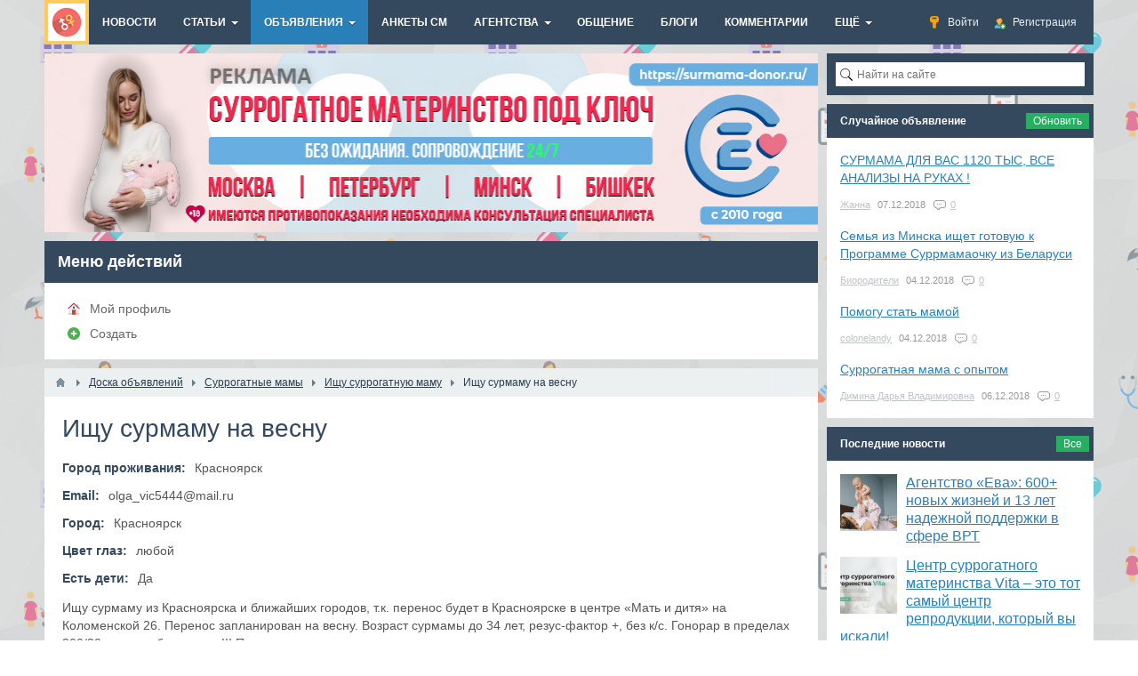

--- FILE ---
content_type: text/html; charset=utf-8
request_url: https://ekoplod.ru/board/2818-ischu-surmamu-na-vesnu.html
body_size: 14396
content:
<!DOCTYPE html>
<html>
<head>
    <title>Ищу сурмаму на весну Красноярск Ищу суррогатную маму — ЭКОплод</title>
    <meta http-equiv="Content-Type" content="text/html; charset=utf-8">
    <meta name="viewport" content="width=device-width, initial-scale=1.0">
                                            
    <!--[if lt IE 9]>
        <script src="//cdnjs.cloudflare.com/ajax/libs/html5shiv/r29/html5.min.js"></script>
        <script src="//cdnjs.cloudflare.com/ajax/libs/livingston-css3-mediaqueries-js/1.0.0/css3-mediaqueries.min.js"></script>
    <![endif]-->
    	<meta name="keywords" content="Ищу сурмаму на весну">
	<meta name="description" content="Ищу сурмаму из Красноярска и ближайших городов, т.к. перенос будет в Красноярске в центре &quot;Мать и дитя&quot; на Коломенской 26. Перенос запланирован на весну. Возраст сурмамы до 34 лет, резус-фактор +, без к/с.">
	<style>a.kfm{text-decoration:none;border:1px solid;padding:5px 10px 5px 30px;border-radius:5px;display:inline-block;background-image:url("/templates/default/images/icons/messages.png");background-repeat:no-repeat;background-position-y:center;background-position-x:10px;}</style>
	<link rel="search" type="application/opensearchdescription+xml" href="/search/opensearch" title="Поиск на ЭКОплод" />
	<link rel="stylesheet" type="text/css" href="/templates/default/css/theme-text.css">
	<link rel="stylesheet" type="text/css" href="/templates/default/css/theme-layout.css">
	<link rel="stylesheet" type="text/css" href="/templates/default/css/theme-gui.css">
	<link rel="stylesheet" type="text/css" href="/templates/default/css/theme-widgets.css">
	<link rel="stylesheet" type="text/css" href="/templates/default/css/theme-content.css">
	<link rel="stylesheet" type="text/css" href="/templates/default/css/theme-modal.css">
	<link rel="stylesheet" type="text/css" href="/templates/default/controllers/groupboard/style.css">
	<link rel="stylesheet" type="text/css" href="/templates/default/css/field_navigation/styles.css">
	<link rel="stylesheet" type="text/css" href="/templates/default/css/updownscroll.css">
	<link rel="stylesheet" type="text/css" href="/templates/default/controllers/relevanter/styles.css">
	<link rel="stylesheet" type="text/css" href="/templates/default/css/random.css">
	<link rel="stylesheet" type="text/css" href="https://ekoplod.ru/instyler/css?uri=board/2818-ischu-surmamu-na-vesnu.html">
	<script type="text/javascript" src="/templates/default/js/jquery.js"></script>
	<script type="text/javascript" src="/templates/default/js/jquery-modal.js"></script>
	<script type="text/javascript" src="/templates/default/js/core.js"></script>
	<script type="text/javascript" src="/templates/default/js/modal.js"></script>
	<script type="text/javascript" src="/templates/default/js/jquery-scroll.js"></script>
	<script type="text/javascript" src="/templates/default/js/comments.js"></script>
	<script type="text/javascript" src="/templates/default/js/jquery-cookie.js"></script>
	<script type="text/javascript" src="/templates/default/js/updownscroll.min.js"></script>
	<script type="text/javascript" src="/templates/default/js/rating.js"></script>
	<script type="text/javascript" src="/templates/default/js/random.js"></script>


    <meta name="csrf-token" content="$2y$08$M4WMmCDwW7W2OIwB88WeyOurLKVm6sZiQVcT.kxJCRyU9cVSuUnBu" />
    <style>#layout header #logo a, #layout header #logo > span {
    background-image: url("/upload/000/u1/001/52f038f1.png") !important;
}
#body section {
    float: left !important;
}
#body aside {
    float: right !important;
}
#body aside .menu li ul {
    left: auto !important;
    }
@media screen and (max-width: 980px) {
    #layout { width: 98% !important; min-width: 0 !important; }
}
</style>


<script src="https://vk.com/js/api/openapi.js?152" type="text/javascript"></script>
<meta name="yandex-verification" content="5c75d0faa8fb7c0d" />


<script type="text/javascript">!function(){var t=document.createElement("script");t.type="text/javascript",t.async=!0,t.src="https://vk.com/js/api/openapi.js?154",t.onload=function(){VK.Retargeting.Init("VK-RTRG-171702-1hsof"),VK.Retargeting.Hit()},document.head.appendChild(t)}();</script><noscript><img src="https://vk.com/rtrg?p=VK-RTRG-171702-1hsof" style="position:fixed; left:-999px;" alt=""/></noscript>

</head>
<body id="desktop_device_type">

<!-- Yandex.Metrika counter -->
<script type="text/javascript" >
    (function (d, w, c) {
        (w[c] = w[c] || []).push(function() {
            try {
                w.yaCounter25779221 = new Ya.Metrika({
                    id:25779221,
                    clickmap:true,
                    trackLinks:true,
                    accurateTrackBounce:true,
                    webvisor:true
                });
            } catch(e) { }
        });

        var n = d.getElementsByTagName("script")[0],
            s = d.createElement("script"),
            f = function () { n.parentNode.insertBefore(s, n); };
        s.type = "text/javascript";
        s.async = true;
        s.src = "https://mc.yandex.ru/metrika/watch.js";

        if (w.opera == "[object Opera]") {
            d.addEventListener("DOMContentLoaded", f, false);
        } else { f(); }
    })(document, window, "yandex_metrika_callbacks");
</script>
<noscript><div><img src="https://mc.yandex.ru/watch/25779221" style="position:absolute; left:-9999px;" alt="" /></div></noscript>
<!-- /Yandex.Metrika counter -->



    <div id="layout">

        
        <header>
            <div id="logo">
                                    <a href="/"></a>
                            </div>
            <div class="widget_ajax_wrap" id="widget_pos_header"><ul class="menu">

    
    
        
        
        
        <li class="ajax-modal key">
                            <a title="Войти" class="item"  href="/auth/login"  >
                    <span class="wrap">
                        Войти                                            </span>
                </a>
            
            
        
    
        
                    </li>
        
        
        <li class="user_add">
                            <a title="Регистрация" class="item"  href="/auth/register"  >
                    <span class="wrap">
                        Регистрация                                            </span>
                </a>
            
            
        
    
            </li></ul>
    </div>
        </header>

                    <nav>
                <div class="widget_ajax_wrap" id="widget_pos_top"><ul class="menu">

    
    
        
        
        
        <li >
                            <a title="Новости" class="item"  href="/news"  target="_self">
                    <span class="wrap">
                        Новости                                            </span>
                </a>
            
            
        
    
        
                    </li>
        
        
        <li class="folder">
                            <a title="Статьи" class="item"  href="/articles"  target="_self">
                    <span class="wrap">
                        Статьи                                            </span>
                </a>
            
            <ul>
        
    
        
        
        
        <li >
                            <a title="Суррогатное материнство" class="item"  href="/articles/surrogatnoe-materinstvo"  >
                    <span class="wrap">
                        Суррогатное материнство                                            </span>
                </a>
            
            
        
    
        
                    </li>
        
        
        <li >
                            <a title="Донорство ооцитов" class="item"  href="/articles/donorstvo-oocitov"  >
                    <span class="wrap">
                        Донорство ооцитов                                            </span>
                </a>
            
            
        
    
        
                    </li>
        
        
        <li >
                            <a title="Донорство спермы" class="item"  href="/articles/donorstvo-spermy"  >
                    <span class="wrap">
                        Донорство спермы                                            </span>
                </a>
            
            
        
    
                    </li></ul>
        
                    </li>
        
        
        <li class="active folder">
                            <a title="Объявления" class="item"  href="/board"  target="_self">
                    <span class="wrap">
                        Объявления                                            </span>
                </a>
            
            <ul>
        
    
        
        
        
        <li >
                            <a title="Добавить объявление" class="item"  href="/board/add"  target="_self">
                    <span class="wrap">
                        Добавить объявление                                            </span>
                </a>
            
            
        
    
        
                    </li>
        
        
        <li class="folder">
                            <a title="Доноры спермы" class="item"  href="/board/donory-spermy"  >
                    <span class="wrap">
                        Доноры спермы                                            </span>
                </a>
            
            <ul>
        
    
        
        
        
        <li >
                            <a title="Стану донором спермы" class="item"  href="/board/donory-spermy/stanu-donorom-spermy"  >
                    <span class="wrap">
                        Стану донором спермы                                            </span>
                </a>
            
            
        
    
        
                    </li>
        
        
        <li >
                            <a title="Ищу донора спермы" class="item"  href="/board/donory-spermy/ischu-donora-spermy"  >
                    <span class="wrap">
                        Ищу донора спермы                                            </span>
                </a>
            
            
        
    
                    </li></ul>
        
                    </li>
        
        
        <li class="folder">
                            <a title="Доноры яйцеклеток (ооцитов)" class="item"  href="/board/donory-jaicekletok-oocitov"  >
                    <span class="wrap">
                        Доноры яйцеклеток (ооцитов)                                            </span>
                </a>
            
            <ul>
        
    
        
        
        
        <li >
                            <a title="Стану донором яйцеклетки" class="item"  href="/board/donory-jaicekletok-oocitov/stanu-donorom-jaicekletki"  >
                    <span class="wrap">
                        Стану донором яйцеклетки                                            </span>
                </a>
            
            
        
    
        
                    </li>
        
        
        <li >
                            <a title="Ищу донора яйцеклетки" class="item"  href="/board/donory-jaicekletok-oocitov/ischu-donora-jaicekletki"  >
                    <span class="wrap">
                        Ищу донора яйцеклетки                                            </span>
                </a>
            
            
        
    
                    </li></ul>
        
                    </li>
        
        
        <li class="folder">
                            <a title="Суррогатные мамы" class="item"  href="/board/surrogatnye-mamy"  >
                    <span class="wrap">
                        Суррогатные мамы                                            </span>
                </a>
            
            <ul>
        
    
        
        
        
        <li >
                            <a title="Стану суррогатной мамой" class="item"  href="/board/surrogatnye-mamy/stanu-surrogatnoi-mamoi"  >
                    <span class="wrap">
                        Стану суррогатной мамой                                            </span>
                </a>
            
            
        
    
        
                    </li>
        
        
        <li >
                            <a title="Ищу суррогатную маму" class="item"  href="/board/surrogatnye-mamy/ischu-surrogatnuyu-mamu"  >
                    <span class="wrap">
                        Ищу суррогатную маму                                            </span>
                </a>
            
            
        
    
                    </li></ul>
                    </li></ul>
        
                    </li>
        
        
        <li >
                            <a title="Анкеты СМ" class="item"  href="/iforms/surm"  target="_self">
                    <span class="wrap">
                        Анкеты СМ                                            </span>
                </a>
            
            
        
    
        
                    </li>
        
        
        <li class="folder">
                            <a title="Агентства" class="item"  href="/org"  target="_self">
                    <span class="wrap">
                        Агентства                                            </span>
                </a>
            
            <ul>
        
    
        
        
        
        <li >
                            <a title="Алма-Ата" class="item"  href="/org-alma_ata"  target="_self">
                    <span class="wrap">
                        Алма-Ата                                            </span>
                </a>
            
            
        
    
        
                    </li>
        
        
        <li >
                            <a title="Благовещенск" class="item"  href="/org-blagovechensk"  target="_self">
                    <span class="wrap">
                        Благовещенск                                            </span>
                </a>
            
            
        
    
        
                    </li>
        
        
        <li >
                            <a title="Владивосток" class="item"  href="/org-vladivostok"  target="_self">
                    <span class="wrap">
                        Владивосток                                            </span>
                </a>
            
            
        
    
        
                    </li>
        
        
        <li >
                            <a title="Волгоград" class="item"  href="/org-vlg"  target="_self">
                    <span class="wrap">
                        Волгоград                                            </span>
                </a>
            
            
        
    
        
                    </li>
        
        
        <li >
                            <a title="Екатеринбург" class="item"  href="/org-ekb"  target="_self">
                    <span class="wrap">
                        Екатеринбург                                            </span>
                </a>
            
            
        
    
        
                    </li>
        
        
        <li >
                            <a title="Ижевск" class="item"  href="/org-izjevsk"  target="_self">
                    <span class="wrap">
                        Ижевск                                            </span>
                </a>
            
            
        
    
        
                    </li>
        
        
        <li >
                            <a title="Иркутск" class="item"  href="/org-irkutsk"  target="_self">
                    <span class="wrap">
                        Иркутск                                            </span>
                </a>
            
            
        
    
        
                    </li>
        
        
        <li >
                            <a title="Казань" class="item"  href="/org-kazan"  target="_self">
                    <span class="wrap">
                        Казань                                            </span>
                </a>
            
            
        
    
        
                    </li>
        
        
        <li >
                            <a title="Калининград" class="item"  href="/org-kaliningrad"  target="_self">
                    <span class="wrap">
                        Калининград                                            </span>
                </a>
            
            
        
    
        
                    </li>
        
        
        <li >
                            <a title="Киев" class="item"  href="/org-kiev"  target="_self">
                    <span class="wrap">
                        Киев                                            </span>
                </a>
            
            
        
    
        
                    </li>
        
        
        <li >
                            <a title="Краснодар" class="item"  href="/org-krasnodar"  target="_self">
                    <span class="wrap">
                        Краснодар                                            </span>
                </a>
            
            
        
    
        
                    </li>
        
        
        <li >
                            <a title="Москва" class="item"  href="/org-msk"  target="_self">
                    <span class="wrap">
                        Москва                                            </span>
                </a>
            
            
        
    
        
                    </li>
        
        
        <li >
                            <a title="Молодечно" class="item"  href="/org-molodechno"  target="_self">
                    <span class="wrap">
                        Молодечно                                            </span>
                </a>
            
            
        
    
        
                    </li>
        
        
        <li >
                            <a title="Нижний Новгород" class="item"  href="/org-nizjniy_novgorod"  target="_self">
                    <span class="wrap">
                        Нижний Новгород                                            </span>
                </a>
            
            
        
    
        
                    </li>
        
        
        <li >
                            <a title="Оренбург" class="item"  href="/org-orenburg"  target="_self">
                    <span class="wrap">
                        Оренбург                                            </span>
                </a>
            
            
        
    
        
                    </li>
        
        
        <li >
                            <a title="Санкт-Петербург" class="item"  href="/org-spb"  target="_self">
                    <span class="wrap">
                        Санкт-Петербург                                            </span>
                </a>
            
            
        
    
        
                    </li>
        
        
        <li >
                            <a title="Саратов" class="item"  href="/org-saratov"  target="_self">
                    <span class="wrap">
                        Саратов                                            </span>
                </a>
            
            
        
    
        
                    </li>
        
        
        <li >
                            <a title="Ставрополь" class="item"  href="/org-stavropol"  target="_self">
                    <span class="wrap">
                        Ставрополь                                            </span>
                </a>
            
            
        
    
        
                    </li>
        
        
        <li >
                            <a title="Тюмень" class="item"  href="/org-tumen"  target="_self">
                    <span class="wrap">
                        Тюмень                                            </span>
                </a>
            
            
        
    
        
                    </li>
        
        
        <li >
                            <a title="Уфа" class="item"  href="/org-ufa"  target="_self">
                    <span class="wrap">
                        Уфа                                            </span>
                </a>
            
            
        
    
        
                    </li>
        
        
        <li >
                            <a title="Харьков" class="item"  href="/org-kharkov"  target="_self">
                    <span class="wrap">
                        Харьков                                            </span>
                </a>
            
            
        
    
        
                    </li>
        
        
        <li >
                            <a title="Химки" class="item"  href="/org-khimki"  target="_self">
                    <span class="wrap">
                        Химки                                            </span>
                </a>
            
            
        
    
        
                    </li>
        
        
        <li >
                            <a title="Чебоксары" class="item"  href="/org-cheboksary"  target="_self">
                    <span class="wrap">
                        Чебоксары                                            </span>
                </a>
            
            
        
    
                    </li></ul>
        
                    </li>
        
        
        <li >
                            <a title="Общение" class="item"  href="/groups"  target="_self">
                    <span class="wrap">
                        Общение                                            </span>
                </a>
            
            
        
    
        
                    </li>
        
        
        <li >
                            <a title="Блоги" class="item"  href="/posts"  target="_self">
                    <span class="wrap">
                        Блоги                                            </span>
                </a>
            
            
        
    
        
                    </li>
        
        
        <li >
                            <a title="Комментарии" class="item"  href="/comments"  >
                    <span class="wrap">
                        Комментарии                                            </span>
                </a>
            
            
        
    
        
                    </li>
        
        
        <li class="folder more">
                            <a title="Ещё" class="item"  href="javascript:void(0)"  >
                    <span class="wrap">
                        Ещё                                            </span>
                </a>
            
            <ul>
        
    
        
        
        
        <li >
                            <a title="Активность" class="item"  href="/activity"  target="_self">
                    <span class="wrap">
                        Активность                                            </span>
                </a>
            
            
        
    
        
                    </li>
        
        
        <li >
                            <a title="Добавить объявление" class="item"  href="/pages/kak.html"  target="_self">
                    <span class="wrap">
                        Добавить объявление                                            </span>
                </a>
            
            
        
    
            </li></ul>
            </li></ul>
    </div>
            </nav>
        
        <div id="body">

            
            
            <section style="width:870px">

                <div class="widget_ajax_wrap" id="widget_pos_left-top"><div class="widget">
        <div class="body">
        <div class="widget_html_block"><div style="margin-left: -15px; margin-top: -15px; margin-bottom: -20px; margin-right: -15px;">
	<noindex><a href="https://surmama-donor.ru/?utm_source=ekoplodru" rel="nofollow" target="_blank"><img src="/images/300400.jpg" alt="реклама" style="width: 100%"></a></noindex>
</div></div>

    </div>
</div><div class="widget">
            <h4 class="title">
            Меню действий                    </h4>
        <div class="body">
        <ul class="menu">

    
    
        
        
        
        <li class="profile">
                            <a title="Мой профиль" class="item"  href="/users/0"  target="_self">
                    <span class="wrap">
                        Мой профиль                                            </span>
                </a>
            
            
        
    
        
                    </li>
        
        
        <li class="add">
                            <a title="Создать" class="item"  href="#"  >
                    <span class="wrap">
                        Создать                                            </span>
                </a>
            
            
        
    
            </li></ul>
        </div>
</div></div>

                                    <article >
                                                    <div id="breadcrumbs">
                                <ul>

    <li class="home">
        <a href="/" title="Главная"></a>
    </li>

    
        <li class="sep"></li>

        
            
            <li itemscope itemtype="http://data-vocabulary.org/Breadcrumb">
                                    <a href="/board" itemprop="url"><span itemprop="title">Доска объявлений</span></a>
                            </li>

                            <li class="sep"></li>
            
            
        
            
            <li itemscope itemtype="http://data-vocabulary.org/Breadcrumb">
                                    <a href="/board/surrogatnye-mamy" itemprop="url"><span itemprop="title">Суррогатные мамы</span></a>
                            </li>

                            <li class="sep"></li>
            
            
        
            
            <li itemscope itemtype="http://data-vocabulary.org/Breadcrumb">
                                    <a href="/board/surrogatnye-mamy/ischu-surrogatnuyu-mamu" itemprop="url"><span itemprop="title">Ищу суррогатную маму</span></a>
                            </li>

                            <li class="sep"></li>
            
            
        
            
            <li >
                                    <span>Ищу сурмаму на весну</span>
                            </li>

            
            
        
    </ul>                            </div>
                                                <div id="controller_wrap">
    <h1>
        Ищу сурмаму на весну            </h1>
        

<div class="content_item board_item">

    
        
        
            
            
            
            
        
            
            
                            
                    <div class="field ft_city f_geo auto_field" >
                                                    <div class="title_left">Город проживания: </div>
                                                <div class="value">Красноярск</div>
                    </div>

                
                    <div class="field ft_string f_email auto_field" >
                                                    <div class="title_left">Email: </div>
                                                <div class="value">olga_vic5444@mail.ru</div>
                    </div>

                            
            
        
            
            
                            
                    <div class="field ft_string f_city auto_field" >
                                                    <div class="title_left">Город: </div>
                                                <div class="value">Красноярск</div>
                    </div>

                
                    <div class="field ft_string f_eyes auto_field" >
                                                    <div class="title_left">Цвет глаз: </div>
                                                <div class="value">любой</div>
                    </div>

                
                    <div class="field ft_checkbox f_children auto_field" >
                                                    <div class="title_left">Есть дети: </div>
                                                <div class="value">Да</div>
                    </div>

                
                    <div class="field ft_text f_content auto_field" >
                                                <div class="value">Ищу сурмаму из Красноярска и ближайших городов, т.к. перенос будет в Красноярске в центре «Мать и дитя» на Коломенской 26. Перенос запланирован на весну. Возраст сурмамы до 34 лет, резус-фактор +, без к/с. Гонорар в пределах 800/20, но все обсуждаемо!!! Пишите на электронную почту.</div>
                    </div>

                
                    <div class="field ft_message f_author auto_field" >
                                                <div class="value"><a href="/auth/login" class="kfm ajax-modal">Написать автору</a></div>
                    </div>

                
                    <div class="field ft_navigation f_nav auto_field" >
                                                <div class="value"><div class="ctype_navigation">
            <div class="previous_ctype_navigation">
            <a href="/board/2820-srochno-trebuetsja-sm-gonorar-800-s-ks-650-mo-i-blizhaishie-regiony-ne-dalshe-1700-km.html" title="Срочно требуется СМ. гонорар 800, с КС 650. МО и ближайшие регионы (не дальше 1700 км)!!!">
                &larr;                     Срочно требуется СМ. гонорар 800, с КС 650. МО и ближайшие регионы (не дальше 1700 км)!!!                            </a>
        </div>
                <div class="next_ctype_navigation">
            <a href="/board/2817-srochno-klinika-eko-g-moskvy-ischet-surmamochku.html" title="СРОЧНО!Клиника ЭКО г Москвы ищет СУРМАМОЧКУ.">
                                    СРОЧНО!Клиника ЭКО г Москвы ищет СУРМАМОЧКУ.                 &rarr;
            </a>
        </div>
    </div></div>
                    </div>

                            
            
        
    
    
    
    
    
    
            <div class="append_html"><!-- Yandex.RTB R-A-273180-3 -->
<div id="yandex_rtb_R-A-273180-3"></div>
<script>
window.yaContextCb.push(()=>{
	Ya.Context.AdvManager.render({
		"blockId": "R-A-273180-3",
		"renderTo": "yandex_rtb_R-A-273180-3"
	})
})
</script></div>
    
            <div class="info_bar">
                                        <div class="bar_item bi_date_pub" title="Дата">
                    <time datetime="2018-03-13T17:50:47+05:00">13.03.2018</time>                </div>
                                                    <div class="bar_item bi_hits" title="Просмотры">
                    1631                </div>
                                        <div class="bar_item bi_user" title="Автор">
                    <a href="/users/2151">Olga</a>                </div>
                                                    <div class="bar_item bi_share">
                <div class="share">
                    <script type="text/javascript" src="//yastatic.net/es5-shims/0.0.2/es5-shims.min.js" charset="utf-8" defer></script>
                    <script type="text/javascript" src="//yastatic.net/share2/share.js" charset="utf-8" defer></script>
                    <div class="ya-share2" data-services="vkontakte,facebook,odnoklassniki,gplus,twitter,viber,whatsapp,telegram" data-size="s"></div>
                </div>
            </div>
                    </div>
    
</div>

    <div id="comments_widget" class="tabs-menu">

    <span id="comments"></span>

    <ul class="tabbed">
                    <li><a href="#tab-icms">1 комментарий</a></li>
            </ul>

            <div id="tab-icms" class="tab" >
                <div class="content_list_rss_icon">
        <a href="/rss/feed/comments?tc=content&ts=board&ti=2818">RSS</a>
    </div>

<div id="comments_list">

    
    
        


<div id="comment_5401" class="comment" style="margin-left: 0px" data-level="1">
            <div class="info">
        <div class="name">
							<a class="user" href="/users/2537">Центр сопровождения суррогатного материнства "Дидилия"</a>
			                    </div>
        <div class="date">
            <span class=""><time datetime="2018-10-15T18:33:02+05:00">15.10.2018</time> <span class="time">18:33</span></span>
                                </div>
                            <div class="nav">
                <a href="#comment_5401" name="comment_5401" title="Ссылка на комментарий">#</a>
                                <a href="#down" class="scroll-down" onclick="return icms.comments.down(this)" title="Вернуться к ответу">&darr;</a>
            </div>
                <div class="rating ">
            <span class="value zero">
                            </span>
                    </div>
    </div>
    <div class="body">
        <div class="avatar">
                            <a href="/users/2537"  class="peer_no_online">
                    <img src="/upload/025/u2537/60/9b/a9cb0535.jpg" width="32" height="32" alt="Центр сопровождения суррогатного материнства &quot;Дидилия&quot;" title="Центр сопровождения суррогатного материнства &quot;Дидилия&quot;" />                </a>
                    </div>
        <div class="content">
            <div class="text">
                Здравствуйте! Актуально объявление?            </div>
                            <div class="links">
                                                                <a href="#reply" class="reply " onclick="return icms.comments.add(5401)">Ответить</a>
                                                                            </div>
                    </div>
    </div>
    </div>


    
</div>

<div id="comments_urls" style="display: none"
        data-get-url="/comments/get"
        data-approve-url="/comments/approve"
        data-delete-url="/comments/delete"
        data-refresh-url="/comments/refresh"
        data-track-url="/comments/track"
        data-rate-url="/comments/rate"
></div>

    <div id="comments_add_link">
        <a href="#reply" class="ajaxlink" onclick="return icms.comments.add()">Написать комментарий</a>
    </div>

    <div id="comments_add_form">
                    <div class="preview_box"></div>
            <form action="/comments/submit" method="post">
                <input type="hidden" class="input" name="csrf_token" value="$2y$08$M4WMmCDwW7W2OIwB88WeyOurLKVm6sZiQVcT.kxJCRyU9cVSuUnBu" />                <input type="hidden" class="input" name="action" value="add" />                <input type="hidden" class="input" name="id" value="0" />                <input type="hidden" class="input" name="parent_id" value="0" />                <input type="hidden" class="input" name="tc" value="content" />                <input type="hidden" class="input" name="ts" value="board" />                <input type="hidden" class="input" name="ti" value="2818" />                <input type="hidden" class="input" name="tud" value="2151" />                <input type="hidden" class="input" name="timestamp" value="1764517427" />                                                        <div class="author_data">
                        <div class="name field">
                            <label>Ваше имя:</label> <input type="text" class="input" name="author_name" value="" />                        </div>
                        <div class="email field">
                            <label>E-mail для ответов:</label> <input type="text" class="input" name="author_email" value="" />                        </div>
                    </div>
                                <textarea name="content" class="textarea" ></textarea>                <div class="buttons">
                    <input class="button" name="preview" value="Предпросмотр" onclick="icms.comments.preview()" type="button" />                    <input class="button" name="submit" value="Отправить" onclick="icms.comments.submit()" type="button" />                    <input class="button button-cancel" name="cancel" value="Отменить" onclick="icms.comments.restoreForm()" type="button" />                </div>
                <div class="loading">
                    Загрузка...                </div>
            </form>
            </div>

<script type="text/javascript">
    var LANG_SEND = 'Отправить';var LANG_SAVE = 'Сохранить';var LANG_COMMENT_DELETED = 'Комментарий удален';var LANG_COMMENT_DELETE_CONFIRM = 'Удалить комментарий пользователя %s?';var LANG_MODERATION_REFUSE_REASON = 'Укажите причину отклонения';    </script>        </div>
            
</div>
<script type="text/javascript">
    $(function (){
        initTabs('#comments_widget');
    });
</script>
</div>
                    </article>
                
                <div class="widget_ajax_wrap" id="widget_pos_left-bottom"><div class="widget">
            <h4 class="title">
            Другие объявления                            <div class="links">
                                                                <a href="/board">
                            Все                        </a>
                                    </div>
                    </h4>
        <div class="body">
        


<div class="relevants board_list">
			<div class="relevants_list_item cols_2 row-in board_list_item">
			
							
									<div class="photo">
						<a href="/board/3045-ischem-surmamu-dlja-sebja-na-vesnu-leto-ukraina.html">
							<img src="/upload/022/u2233/c0/6c/ischem-surmamu-dlja-sebja-na-vesnu-leto-ukraina-photo-small.jpg"  title="Ищем сурмаму для себя, на весну-лето, Украина" alt="Ищем сурмаму для себя, на весну-лето, Украина"  />						</a>
					</div>
							
							<div class="desc">
											<div class="title">
														<a href="/board/3045-ischem-surmamu-dlja-sebja-na-vesnu-leto-ukraina.html">Ищем сурмаму для себя, на весну-лето, Украина</a>
						</div>
					
											<div class="description">
														Киев						</div>
					
				</div>
						
			
			
							
													<div class="info_bar">
																			<div class="bar_item bi_date_pub" title="Дата">
								<time datetime="2018-04-23T16:34:09+05:00">23.04.2018</time>							</div>
																															<div class="bar_item bi_comments">
								<a href="/board/3045-ischem-surmamu-dlja-sebja-na-vesnu-leto-ukraina.html#comments" title="Комментарии">0</a>
							</div>
																	</div>
									</div>
			<div class="relevants_list_item cols_2 row-in board_list_item">
			
							
							
							<div class="desc">
											<div class="title">
														<a href="/board/232-srochno-ischem-surmamochku-krio-spb-i-lo.html">СРОЧНО ИЩЕМ СУРМАМОЧКУ (КРИО) СПБ И ЛО</a>
						</div>
					
											<div class="description">
																				</div>
					
				</div>
						
			
			
							
													<div class="info_bar">
																			<div class="bar_item bi_date_pub" title="Дата">
								<time datetime="2015-02-17T15:43:03+05:00">17.02.2015</time>							</div>
																															<div class="bar_item bi_comments">
								<a href="/board/232-srochno-ischem-surmamochku-krio-spb-i-lo.html#comments" title="Комментарии">2</a>
							</div>
																	</div>
									</div>
			<div class="relevants_list_item cols_2 row-in board_list_item">
			
							
									<div class="photo">
						<a href="/board/434-ischem-surmamu-vse-goroda-pereezd-2-500-000r.html">
							<img src="/upload/003/u324/000/a3248d9e.jpg"  title="Ищем сурмаму, все города, переезд, 2.500.000р" alt="Ищем сурмаму, все города, переезд, 2.500.000р"  />						</a>
					</div>
							
							<div class="desc">
											<div class="title">
														<a href="/board/434-ischem-surmamu-vse-goroda-pereezd-2-500-000r.html">Ищем сурмаму, все города, переезд, 2.500.000р</a>
						</div>
					
											<div class="description">
														Все города						</div>
					
				</div>
						
			
			
							
													<div class="info_bar">
																			<div class="bar_item bi_date_pub" title="Дата">
								<time datetime="2015-09-20T05:24:15+05:00">20.09.2015</time>							</div>
																															<div class="bar_item bi_comments">
								<a href="/board/434-ischem-surmamu-vse-goroda-pereezd-2-500-000r.html#comments" title="Комментарии">20</a>
							</div>
																	</div>
									</div>
			<div class="relevants_list_item cols_2 row-in board_list_item">
			
							
							
							<div class="desc">
											<div class="title">
														<a href="/board/292-ischu-surrogatnuyu-mamu-dlja-sebja.html">Ищу суррогатную маму для себя</a>
						</div>
					
											<div class="description">
														Минск						</div>
					
				</div>
						
			
			
							
													<div class="info_bar">
																			<div class="bar_item bi_date_pub" title="Дата">
								<time datetime="2015-04-05T19:05:23+05:00">05.04.2015</time>							</div>
																															<div class="bar_item bi_comments">
								<a href="/board/292-ischu-surrogatnuyu-mamu-dlja-sebja.html#comments" title="Комментарии">18</a>
							</div>
																	</div>
									</div>
			<div class="relevants_list_item cols_2 row-in board_list_item">
			
							
									<div class="photo">
						<a href="/board/553-srochno-nuzhna-surmama.html">
							<img src="/upload/005/u577/000/698d9859.jpg"  title="Срочно нужна сурмама" alt="Срочно нужна сурмама"  />						</a>
					</div>
							
							<div class="desc">
											<div class="title">
														<a href="/board/553-srochno-nuzhna-surmama.html">Срочно нужна сурмама</a>
						</div>
					
											<div class="description">
														Москва						</div>
					
				</div>
						
			
			
							
													<div class="info_bar">
																			<div class="bar_item bi_date_pub" title="Дата">
								<time datetime="2015-12-08T11:08:19+05:00">08.12.2015</time>							</div>
																															<div class="bar_item bi_comments">
								<a href="/board/553-srochno-nuzhna-surmama.html#comments" title="Комментарии">2</a>
							</div>
																	</div>
									</div>
			<div class="relevants_list_item cols_2 row-in board_list_item">
			
							
							
							<div class="desc">
											<div class="title">
														<a href="/board/585-ischu-surrogatnuyu-mamu.html">Ищу суррогатную маму</a>
						</div>
					
											<div class="description">
																				</div>
					
				</div>
						
			
			
							
													<div class="info_bar">
																			<div class="bar_item bi_date_pub" title="Дата">
								<time datetime="2015-12-28T14:45:37+05:00">28.12.2015</time>							</div>
																															<div class="bar_item bi_comments">
								<a href="/board/585-ischu-surrogatnuyu-mamu.html#comments" title="Комментарии">0</a>
							</div>
																	</div>
									</div>
	</div>

    </div>
</div><div class="widget">
        <div class="body">
        <div class="widget_html_block"><!-- Yandex Native Ads C-A-273180-5 -->
<div id="id-C-A-273180-5"></div>
<script>window.yaContextCb.push(()=>{
  Ya.Context.AdvManager.renderWidget({
    renderTo: 'id-C-A-273180-5',
    blockId: 'C-A-273180-5'
  })
})</script></div>

    </div>
</div><div class="widget">
            <h4 class="title">
            Последние объявления                            <div class="links">
                                                                <a href="/board">
                            Все                        </a>
                                    </div>
                    </h4>
        <div class="body columns-2">
        
    <div class="widget_content_list">
        
            
            <div class="item">
                                <div class="info">
                    <div class="title">
                                                    <a href="/board/7226-uslugi-donora-spermy.html">Услуги донора спермы</a>
                                                                    </div>
                                                                <div class="details">
                            <span class="author">
                                <a href="/users/6419">Кетов дмитрий</a>
                                                            </span>
                            <span class="date">
                                1 месяц назад                            </span>
                                                            <span class="comments">
                                                                            <a href="/board/7226-uslugi-donora-spermy.html#comments" title="Комментарии">
                                            0                                        </a>
                                                                    </span>
                                                    </div>
                                    </div>
            </div>

        
            
            <div class="item">
                                <div class="info">
                    <div class="title">
                                                    <a href="/board/7225-ischu-surmamu-2-5-mln.html">Ищу сурмаму 2,5 млн</a>
                                                                    </div>
                                                                <div class="details">
                            <span class="author">
                                <a href="/users/6398">Суррогатное материнство</a>
                                                            </span>
                            <span class="date">
                                1 месяц назад                            </span>
                                                            <span class="comments">
                                                                            <a href="/board/7225-ischu-surmamu-2-5-mln.html#comments" title="Комментарии">
                                            0                                        </a>
                                                                    </span>
                                                    </div>
                                    </div>
            </div>

        
            
            <div class="item">
                                <div class="info">
                    <div class="title">
                                                    <a href="/board/7224-ischu-donora-spermy-obo-vsyom-dogovorimsja.html">Ищу донора спермы. Обо всём договоримся</a>
                                                                    </div>
                                                                <div class="details">
                            <span class="author">
                                <a href="/users/6482">Вишнева Яна Андреевна</a>
                                                            </span>
                            <span class="date">
                                2 месяца назад                            </span>
                                                            <span class="comments">
                                                                            <a href="/board/7224-ischu-donora-spermy-obo-vsyom-dogovorimsja.html#comments" title="Комментарии">
                                            1                                        </a>
                                                                    </span>
                                                    </div>
                                    </div>
            </div>

        
            
            <div class="item">
                                <div class="info">
                    <div class="title">
                                                    <a href="/board/7223-stanu-donorom-jaicekletok.html">Стану донором яйцеклеток</a>
                                                                    </div>
                                                                <div class="details">
                            <span class="author">
                                <a href="/users/6480">Кондракова Полина Сергеевна</a>
                                                            </span>
                            <span class="date">
                                2 месяца назад                            </span>
                                                            <span class="comments">
                                                                            <a href="/board/7223-stanu-donorom-jaicekletok.html#comments" title="Комментарии">
                                            0                                        </a>
                                                                    </span>
                                                    </div>
                                    </div>
            </div>

        
            
            <div class="item">
                                <div class="info">
                    <div class="title">
                                                    <a href="/board/7222-donorm-spermy-moskva-i-mo.html">Донорм спермы. Москва и МО</a>
                                                                    </div>
                                                                <div class="details">
                            <span class="author">
                                <a href="/users/6479">Мироненко Даниил Алексеевич</a>
                                                            </span>
                            <span class="date">
                                2 месяца назад                            </span>
                                                            <span class="comments">
                                                                            <a href="/board/7222-donorm-spermy-moskva-i-mo.html#comments" title="Комментарии">
                                            2                                        </a>
                                                                    </span>
                                                    </div>
                                    </div>
            </div>

        
            
            <div class="item">
                                <div class="info">
                    <div class="title">
                                                    <a href="/board/7221-pomosch-v-zachatii-oplachu-eko.html">Помощь в зачатии оплачу ЭКО</a>
                                                                    </div>
                                                                <div class="details">
                            <span class="author">
                                <a href="/users/4702">Сокол Антон Алексеевич</a>
                                                            </span>
                            <span class="date">
                                2 месяца назад                            </span>
                                                            <span class="comments">
                                                                            <a href="/board/7221-pomosch-v-zachatii-oplachu-eko.html#comments" title="Комментарии">
                                            0                                        </a>
                                                                    </span>
                                                    </div>
                                    </div>
            </div>

        
            
            <div class="item">
                                <div class="info">
                    <div class="title">
                                                    <a href="/board/7220-ischu-muzhchinu-dlja-zachatija-i-soroditelstva.html">Ищу мужчину для зачатия и сородительства</a>
                                                                    </div>
                                                                <div class="details">
                            <span class="author">
                                <a href="/users/6476">Ольга</a>
                                                            </span>
                            <span class="date">
                                2 месяца назад                            </span>
                                                            <span class="comments">
                                                                            <a href="/board/7220-ischu-muzhchinu-dlja-zachatija-i-soroditelstva.html#comments" title="Комментарии">
                                            1                                        </a>
                                                                    </span>
                                                    </div>
                                    </div>
            </div>

        
            
            <div class="item">
                                <div class="info">
                    <div class="title">
                                                    <a href="/board/7219-ischu-surrogatnuyu-mat.html">ищу суррогатную мать</a>
                                                                    </div>
                                                                <div class="details">
                            <span class="author">
                                <a href="/users/6475">тарасевич дмитрий вячеславович</a>
                                                            </span>
                            <span class="date">
                                2 месяца назад                            </span>
                                                            <span class="comments">
                                                                            <a href="/board/7219-ischu-surrogatnuyu-mat.html#comments" title="Комментарии">
                                            0                                        </a>
                                                                    </span>
                                                    </div>
                                    </div>
            </div>

        
            
            <div class="item">
                                <div class="info">
                    <div class="title">
                                                    <a href="/board/7218-hochu-stat-mnogodetnym-otcom.html">Хочу стать многодетным отцом.</a>
                                                                    </div>
                                                                <div class="details">
                            <span class="author">
                                <a href="/users/4689">Виталий Александрович</a>
                                                            </span>
                            <span class="date">
                                2 месяца назад                            </span>
                                                            <span class="comments">
                                                                            <a href="/board/7218-hochu-stat-mnogodetnym-otcom.html#comments" title="Комментарии">
                                            0                                        </a>
                                                                    </span>
                                                    </div>
                                    </div>
            </div>

        
            
            <div class="item">
                                <div class="info">
                    <div class="title">
                                                    <a href="/board/7217-bio-roditeli-ischut-surmamu.html">Био родители ищут сурмаму</a>
                                                                    </div>
                                                                <div class="details">
                            <span class="author">
                                <a href="/users/6357">Алиса 2025</a>
                                                            </span>
                            <span class="date">
                                2 месяца назад                            </span>
                                                            <span class="comments">
                                                                            <a href="/board/7217-bio-roditeli-ischut-surmamu.html#comments" title="Комментарии">
                                            0                                        </a>
                                                                    </span>
                                                    </div>
                                    </div>
            </div>

            </div>

    </div>
</div><div class="widget">
            <h4 class="title">
            Статьи по теме                            <div class="links">
                                                                <a href="/articles">
                            Все                        </a>
                                    </div>
                    </h4>
        <div class="body">
        
    <div class="widget_content_list tiles-big">
        
            
            <div class="item">
                                    <div class="image">
                                                    <a style="background-image:url('/upload/000/u1/56/fe/b94605d1.jpg')" href="/articles/63-koronavirus-i-zamorozka-jaicekletok.html"></a>
                                            </div>
                                <div class="info">
                                        <div class="title">
                                                    <a href="/articles/63-koronavirus-i-zamorozka-jaicekletok.html">Коронавирус и заморозка яйцеклеток</a>
                                                                    </div>
                                            <div class="teaser">
                                                            Паника, связанная с покупкой как можно большего количества туалетных рулонов, все еще продолжается по всему миру, однако в Нью-Йорке появилась новая паника, так как некоторые женщины, которые боятся, что их шансы на материнство могут оказаться под угрозой, и что время против них, спешат заморозить свои яйцеклетки.                                                     </div>
                                    </div>
            </div>

        
            
            <div class="item">
                                    <div class="image">
                                                    <a style="background-image:url('/upload/000/u1/1d/6c/muzhskoe-besplodie-i-koronavirus-foto-normal.jpg')" href="/articles/62-muzhskoe-besplodie-i-koronavirus.html"></a>
                                            </div>
                                <div class="info">
                                        <div class="title">
                                                    <a href="/articles/62-muzhskoe-besplodie-i-koronavirus.html">​Мужское бесплодие и коронавирус</a>
                                                                    </div>
                                            <div class="teaser">
                                                            Если Вы в настоящее время боретесь с бесплодием или проходили лечение до начала эпидемии, возможно, у вы слышали&nbsp;о том, что вирус Covid-19 может привести к бесплодию у мужчин.                                                     </div>
                                    </div>
            </div>

        
            
            <div class="item">
                                    <div class="image">
                                                    <a style="background-image:url('/upload/012/u1295/98/6d/surrogatnoe-materinstvo-kak-ustanovit-otcovstvo-foto-normal.jpg')" href="/articles/61-surrogatnoe-materinstvo-kak-ustanovit-otcovstvo.html"></a>
                                            </div>
                                <div class="info">
                                        <div class="title">
                                                    <a href="/articles/61-surrogatnoe-materinstvo-kak-ustanovit-otcovstvo.html">Суррогатное материнство: как установить отцовство</a>
                                                                    </div>
                                            <div class="teaser">
                                                            При сотрудничестве суррматери с биологическими родителями, согласно правилам, женщина передает родившегося ребенка им. Это происходит после оформления всех необходимых бумаг о передаче прав.&nbsp;                                                     </div>
                                    </div>
            </div>

        
            
            <div class="item">
                                    <div class="image">
                                                    <a style="background-image:url('/upload/012/u1295/cb/5b/otlozhennoe-materinstvo-i-otcovstvo-svoevremennaja-zabota-o-rozhd.jpg')" href="/articles/60-otlozhennoe-materinstvo-i-otcovstvo-svoevremennaja-zabota-o-rozhdenii-zdorovyh-detei.html"></a>
                                            </div>
                                <div class="info">
                                        <div class="title">
                                                    <a href="/articles/60-otlozhennoe-materinstvo-i-otcovstvo-svoevremennaja-zabota-o-rozhdenii-zdorovyh-detei.html">Отложенное материнство и отцовство – своевременная забота о рождении здоровых детей</a>
                                                                    </div>
                                            <div class="teaser">
                                                              	Автор:&nbsp;Цораева Юлия Руслановна, врач гинеколог-репродуктолог сети Центров репродукции и генетики Нова Клиник                                                     </div>
                                    </div>
            </div>

            </div>

    </div>
</div></div>

            </section>

                            <aside>
                    <div class="widget_ajax_wrap" id="widget_pos_right-top"><div class="widget">
        <div class="body">
        <div class="widget_search">
    <form action="/search" method="get">
        <input type="text" class="input" name="q" value="" placeholder="Найти на сайте" />    </form>
</div>
    </div>
</div><div class="widget">
            <h4 class="title">
            Случайное объявление                            <div class="links">
                                                                <a href="/#refresh" id="rnd_refresh_1339" onclick="icms.random.getNext(1339); return false">
                            Обновить                        </a>
                                    </div>
                    </h4>
        <div class="body">
        

    <div id="content-random-1339" class="widget_content_random" data-id="1339">

        <ul class="column">

            
            <li>

                
                <div class="rnd_item">

                                        <div class="info">

                        <div class="title">
                            <a href="/board/4172-surmama-dlja-vas-1120-tys-vse-analizy-na-rukah.html">СУРМАМА ДЛЯ ВАС 1120 ТЫС, ВСЕ АНАЛИЗЫ НА РУКАХ !</a>
                                                    </div>

                        

                                                    <div class="details">
                                <span class="author">
                                    <a href="/users/896">Жанна</a>
                                </span>
                                <span class="date">
                                    07.12.2018                                </span>
                                                                    <span class="comments">
                                        <a href="/board/4172-surmama-dlja-vas-1120-tys-vse-analizy-na-rukah.html#comments" title="Комментарии">0</a>
                                    </span>
                                                            </div>
                                            </div>
                </div>
            <!-- </li> -->
            
            <li>

                
                <div class="rnd_item">

                                        <div class="info">

                        <div class="title">
                            <a href="/board/4165-semja-iz-minska-ischet-gotovuyu-k-programme-surrmamaochku-iz-belarusi.html">Семья из Минска ищет готовую к Программе Суррмамаочку из Беларуси</a>
                                                    </div>

                        

                                                    <div class="details">
                                <span class="author">
                                    <a href="/users/2523">Биородители</a>
                                </span>
                                <span class="date">
                                    04.12.2018                                </span>
                                                                    <span class="comments">
                                        <a href="/board/4165-semja-iz-minska-ischet-gotovuyu-k-programme-surrmamaochku-iz-belarusi.html#comments" title="Комментарии">0</a>
                                    </span>
                                                            </div>
                                            </div>
                </div>
            <!-- </li> -->
            
            <li>

                
                <div class="rnd_item">

                                        <div class="info">

                        <div class="title">
                            <a href="/board/4164-pomogu-stat-mamoi.html">Помогу стать мамой</a>
                                                    </div>

                        

                                                    <div class="details">
                                <span class="author">
                                    <a href="/users/751">colonelandy</a>
                                </span>
                                <span class="date">
                                    04.12.2018                                </span>
                                                                    <span class="comments">
                                        <a href="/board/4164-pomogu-stat-mamoi.html#comments" title="Комментарии">0</a>
                                    </span>
                                                            </div>
                                            </div>
                </div>
            <!-- </li> -->
            
            <li>

                
                <div class="rnd_item">

                                        <div class="info">

                        <div class="title">
                            <a href="/board/4170-surrogatnaja-mama-s-opytom.html">Суррогатная мама с опытом</a>
                                                    </div>

                        

                                                    <div class="details">
                                <span class="author">
                                    <a href="/users/2608">Димина Дарья Владимировна</a>
                                </span>
                                <span class="date">
                                    06.12.2018                                </span>
                                                                    <span class="comments">
                                        <a href="/board/4170-surrogatnaja-mama-s-opytom.html#comments" title="Комментарии">0</a>
                                    </span>
                                                            </div>
                                            </div>
                </div>
            <!-- </li> -->
                    </ul>
        <div class="clear-fix"></div>
        <div id="rnd_data_1339" style="display: none"
             data-url="/item_random"
             data-ctype-name="board"
             data-dataset-id="0"
             data-cat-id="1"
             data-item-id="4164"
             data-amount-items="4"
             data-image-field=""
             data-teaser-field=""
             data-teaser-max-length="0"
             data-is-comments="1">
        </div>
    </div>

<script type="text/javascript">
    icms.random.smartColumns(1339); //запускаем функцию после загрузки страницы

    $(document).ready(function(){

        var wd_el = $("#content-random-1339").closest(".widget_tabbed");

        if (wd_el.length>0) {
            $(".tabs ul li>a", wd_el).each(function(indx, el){
                if ($(el).data('id')==1339) {
                    $(el).on("click", function(){
                        icms.random.smartColumns(1339);
                    });
                }
            });
        }

            });

    $(window).resize(function () { //запускаем функцию после каждого изменения размера экрана
        var li_el = $("#content-random-1339 ul.column li");
        li_el.css({ "margin-bottom" : ""});
        $(".rnd_item", li_el).css({ "margin-right" : ""});

        icms.random.smartColumns(1339);
    });
</script>

    </div>
</div></div>
                    <div class="widget_ajax_wrap" id="widget_pos_right-center"><div class="widget">
            <h4 class="title">
            Последние новости                            <div class="links">
                                                                <a href="/news">
                            Все                        </a>
                                    </div>
                    </h4>
        <div class="body">
        
    <div class="widget_content_list">
        
            
            <div class="item">
                                    <div class="image">
                                                    <a href="/news/228-agentstvo-eva-600-novyh-zhiznei-i-13-let-nadezhnoi-podderzhki-v-sfere-vrt.html"><img src="/upload/000/u1/d2/bd/agentstvo-eva-600-novyh-zhiznei-i-13-let-nadezhnoi-podderzhki-v.jpeg"  title="Агентство «Ева»: 600+ новых жизней и 13 лет надежной поддержки в сфере ВРТ" alt="Агентство «Ева»: 600+ новых жизней и 13 лет надежной поддержки в сфере ВРТ"  /></a>
                                            </div>
                                <div class="info">
                    <div class="title">
                                                    <a href="/news/228-agentstvo-eva-600-novyh-zhiznei-i-13-let-nadezhnoi-podderzhki-v-sfere-vrt.html">Агентство «Ева»: 600+ новых жизней и 13 лет надежной поддержки в сфере ВРТ</a>
                                                                    </div>
                                                        </div>
            </div>

        
            
            <div class="item">
                                    <div class="image">
                                                    <a href="/news/227-centr-surrogatnogo-materinstva-vita-eto-tot-samyi-centr-reprodukcii-kotoryi-vy-iskali.html"><img src="/upload/000/u1/af/d1/centr-surrogatnogo-materinstva-vita-eto-tot-samyi-centr-repro.png"  title="​Центр суррогатного материнства Vita – это тот самый центр репродукции, который вы искали!" alt="​Центр суррогатного материнства Vita – это тот самый центр репродукции, который вы искали!"  /></a>
                                            </div>
                                <div class="info">
                    <div class="title">
                                                    <a href="/news/227-centr-surrogatnogo-materinstva-vita-eto-tot-samyi-centr-reprodukcii-kotoryi-vy-iskali.html">​Центр суррогатного материнства Vita – это тот самый центр репродукции, который вы искали!</a>
                                                                    </div>
                                                        </div>
            </div>

        
            
            <div class="item">
                                <div class="info">
                    <div class="title">
                                                    <a href="/news/226-v-gosdume-obsudjat-predlozhenija-o-polnom-zaprete-surrogatnogo-materinstva.html">В Госдуме обсудят предложения о полном запрете суррогатного материнства</a>
                                                                    </div>
                                                        </div>
            </div>

        
            
            <div class="item">
                                    <div class="image">
                                                    <a href="/news/225-koronavirus-i-besplodie-vlijanie-na-reproduktivnuyu-sposobnost.html"><img src="/upload/000/u1/6e/76/koronavirus-i-besplodie-vlijanie-na-reproduktivnuyu-sposobnost-p.jpg"  title="Коронавирус и бесплодие: влияние на репродуктивную способность" alt="Коронавирус и бесплодие: влияние на репродуктивную способность"  /></a>
                                            </div>
                                <div class="info">
                    <div class="title">
                                                    <a href="/news/225-koronavirus-i-besplodie-vlijanie-na-reproduktivnuyu-sposobnost.html">Коронавирус и бесплодие: влияние на репродуктивную способность</a>
                                                                    </div>
                                                        </div>
            </div>

            </div>

    </div>
</div></div>
                    <div class="widget_ajax_wrap" id="widget_pos_right-bottom"><div class="widget">
            <h4 class="title">
            Вконтакте                    </h4>
        <div class="body net_wid">
        <div class="widget_html_block"><script type="text/javascript" src="https://vk.com/js/api/openapi.js?160"></script>

<!-- VK Widget -->
<div id="vk_groups"></div>
<script type="text/javascript">
VK.Widgets.Group("vk_groups", {mode: 3, width: "auto", height: "250"}, 35694679);
</script></div>

    </div>
</div><div class="widget">
        <div class="body">
        <div class="widget_text_block"><h2 style="text-align: center;">Чаты в Telegram</h2><h3 style="text-align: center;"><a href="https://t.me/+V02lQMhmT35lOWIy">Клуб Суррогатного Материнства</a> </h3><h3 style="text-align: center;"><a href="https://t.me/+5ExzmPdfXM42ZWYy">Клуб Донорства Яйцеклеток</a> </h3><h3 style="text-align: center;"><a href="https://t.me/+2a1sehwwKWpmNTYy">Клуб Донорства Спермы</a></h3></div>

    </div>
</div><div class="widget">
            <h4 class="title">
            Недавно вы смотрели                    </h4>
        <div class="body">
        <style>
.item .info .ctype{
float:right;
font-size:12px;
}
.item .info .ctype a{
padding: 2px 8px;
background: #27ae60;
color: #fff;
font-size: 12px;
font-weight: normal;
text-decoration: none;
margin-top: -2px;
}
.item .info .ctype a:hover{
    background:#2ecc71;
}
.item .info .date {
font-size:12px;
}
</style>
    <div class="widget_content_list">
        
            
            <div class="item">
                                <div class="info">
                                    <div class="ctype">
                        <a href="/board">Объявления</a>
                    </div>
                                           <span class="date">
                                Только что                            </span>

                    <div class="title">
                        <a href="/board/2818-ischu-surmamu-na-vesnu.html">Ищу сурмаму на весну</a>
                                            </div>
                                            <div class="teaser">
                                                            Ищу сурмаму из Красноярска и ближайших городов, т.к.                                                    </div>
                                                        </div>
            </div>

            </div>

    </div>
</div><div class="widget">
        <div class="body">
        <div class="widget_html_block"><div style="margin-left: -15px; margin-top: -15px; margin-bottom: -20px; margin-right: -15px;">
	<noindex><a href="https://surmama-donor.ru/?utm_source=ekoplodru" rel="nofollow" target="_blank"><img src="/images/870200.jpg" alt="реклама" style="width: 100%"></a></noindex>
</div></div>

    </div>
</div>
<svg style="position: absolute;" height="0" width="0" xmlns="http://www.w3.org/2000/svg">
    <defs>
                    <symbol id="icon-up" viewBox="0 0 24 24">
                <path d="M12 8l-6 6 1.41 1.41L12 10.83l4.59 4.58L18 14z"/>
                <path d="M0 0h24v24H0z" fill="none"/>
            </symbol>
            <symbol id="icon-down" viewBox="0 0 24 24">
                <path d="M16.59 8.59L12 13.17 7.41 8.59 6 10l6 6 6-6z"/>
                <path d="M0 0h24v24H0z" fill="none"/>
            </symbol>
                    </defs>
</svg>

<a href="#" class="btn-scroll-up hi-icon hidden " id="btn-scroll" title="Наверх">
    <svg class="btn-scroll-up-icon"><use xlink:href="#icon-up"></use></svg>
</a>

<script>
    icms.updownscroll.setOptions({
        title: {
            up:     "Наверх",
            down:   "Вниз"
        },

        view: {
            shape:              "square",
            size:               50,
            is_heigh:           false,
            btn_color:          "#34495E",
            btn_color_hover:    "#27AE60",
            icon_color:         "#FFFFFF",
            icon_color_hover:   "#FFFFFF"
        },

        position: {
                                                
                        right: "15px",            bottom: "50px",                    },

        distance:       40,
        scroll_speed:   600,
        z_index:        99
    });
</script></div>
                </aside>
            
        </div>

        
        <footer>
            <ul>
                <li id="copyright">
                    <a href="/">
                        ЭКОплод — Имеются противопоказания, обязательно проконсультируйтесь с врачом. + 18</a>
                    &copy;
                    2025                </li>
                <li id="info">

                                    </li>
                <li id="nav">
                    <div class="widget_ajax_wrap" id="widget_pos_footer"><ul class="menu">

    
    
        
        
        
        <li >
                            <a title="О проекте" class="item"  href="/pages/about.html"  >
                    <span class="wrap">
                        О проекте                                            </span>
                </a>
            
            
        
    
        
                    </li>
        
        
        <li >
                            <a title="Правила сайта" class="item"  href="/pages/rules.html"  >
                    <span class="wrap">
                        Правила сайта                                            </span>
                </a>
            
            
        
    
        
                    </li>
        
        
        <li >
                            <a title="Digital-агентство Supermed.pro" class="item"  href="http://supermed.pro/"  target="_blank">
                    <span class="wrap">
                        Digital-агентство Supermed.pro                                            </span>
                </a>
            
            
        
    
            </li></ul>
    </div>
                </li>
            </ul>
        </footer>

    </div>


<!--     <div style="display: none;">
<div class="box-modal" id="boxyes" >
<noindex>
<div class="box-modal_close arcticmodal-close">X</div>
<a target="_blank" href="https://surmoms.com/" >
<img src="https://ekoplod.ru/upload/banner2.png">
</a>

</noindex>
</div>
</div>
	<script src="/arcticmodal/jquery.arcticmodal.js"></script>
		<script src="//yandex.st/jquery/cookie/1.0/jquery.cookie.min.js"></script>
		<link rel="stylesheet" href="/arcticmodal/jquery.arcticmodal.css">
        <link rel="stylesheet" href="/arcticmodal/themes/simple.css">
<script type="text/javascript" >

    // var first_show = new Date();
    // var inter      = 0;

  //  function show_modal_first(){
  //      if (!jQuery.cookie('was1')) {

//            window.dataLayer = window.dataLayer || [];
    //        window.dataLayer.push({'event' : 'popupShow' });

    //        jQuery('#boxyes').arcticmodal({
  //              closeOnOverlayClick: true,
  //              closeOnEsc: true
  //          });
  //          var date = new Date();
  //          var minutes = 1800;
  //              date.setTime(date.getTime() + (minutes * 60 * 1000));
  //              jQuery.cookie('was1', true, {
  //                  expires: date,
  //                  path: '/'
  //              });
  //      }
  //  }


jQuery(document).ready(function() {
if (jQuery.cookie('fstart') == null){
        first_show = new Date();
        var minutes = 0.1;
        first_show.setTime(first_show.getTime() + (minutes * 60 * 1000));

        var date = new Date();
        var minutes = 1800;
        date.setTime(date.getTime() + (minutes * 60 * 1000));
        jQuery.cookie('fstart', first_show.getTime(), {
            expires: date,
            path: '/'
        });
		setInterval(function(){show_modal_first(),1000});
    }

})
	</script> -->
	</body>
</html>


--- FILE ---
content_type: text/css
request_url: https://ekoplod.ru/templates/default/controllers/groupboard/style.css
body_size: 723
content:
.gw_list {
    clear: both;
}

.gw_list_avatar {
    float: left;
    margin-right: 8px;
}

.gw_list_avatar img {
    border-radius: 5px;
    -webkit-box-shadow: 0px 0px 5px 0px rgba(50, 50, 50, 0.25);
    -moz-box-shadow: 0px 0px 5px 0px rgba(50, 50, 50, 0.25);
    box-shadow: 0px 0px 5px 0px rgba(50, 50, 50, 0.25);
}

.gw_list_title {
    overflow: hidden;
    line-height: 14px;
}

.gw_list_foot {
    font-size: 11px;
	line-height: 14px;
    margin-bottom: 3px;
	color: #95a5a6;
	text-align: right;
}

.gw_list_foot a{
    text-decoration: none;
	color: #95a5a6;
}

.wgb_group_list {
    min-height: 64px;
    margin-bottom: 10px;
}

.wgb_group_title a {
    font-size: 13px;
    text-decoration: none;
    font-weight: bold;
}

.wgb_group_image {
    float: left;
    margin-right: 10px;
}

.wgb_group_image a{
    background-image: url('/upload/000/u1/000/984349bf.jpg');
    width: 64px;
    height: 64px;
    display: block;
	border-radius: 5px;
}

.wgb_group_image a:hover{
    opacity: 0.8;
}

.wgb_group_desc {
    font-size: 12px;
    font-weight: bold;
    line-height: 12px;
    margin-top: 5px;
    color: darkgrey;
}

.wgb_alt_block {
    width: 120px;
    height: 170px;
    display: inline-block;
    overflow: hidden;
	margin-right: 10px;
}

.wgb_alt_img {
    width: 120px;
    height: 120px;
    display: block;
    background-size: cover;
    border-radius: 5px;
}

.wgb_alt_img:hover {
    opacity:0.8;
}

.wgb_alt_title {
    font-weight: bold;
    text-decoration: none;
    font-size: 13px;
    line-height: 14px;
    height: 14px;
    overflow: hidden;
    text-align: center;
    display: block;
    margin: 5px 0;
}

.wgb_alt_dsc {
    text-decoration: none;
    font-size: 12px;
    line-height: 12px;
    height: 12px;
    overflow: hidden;
    text-align: center;
    display: block;
	color: darkgray;
}

.add_list_link {
	background: url("/templates/default/images/icons/delete.png") no-repeat;
    width: 16px;
    height: 16px;
    display: inline-block;
}

/*/////////////////////////////////////////////////////////*/

@media screen and (max-width:480px) {
	#left_column div{
		width:94%;
	}
	#group_profile div#left_column{
		float: none;
	}
}

@media screen and (max-width:320px) {
	#left_column div{
		width:91%;
	}
}

--- FILE ---
content_type: text/css
request_url: https://ekoplod.ru/templates/default/controllers/relevanter/styles.css
body_size: 761
content:
#relevant_form a { font-size:12px; }

#relevant_form #sortings .sorting .title,
#relevant_form #filters .filter .title { display:inline-block; width:160px; }

#relevant_form #sortings .sorting .to select,
#relevant_form #filters .filter .condition select { padding:3px; width:160px; }

#relevant_form #sortings .sorting .to select,
#relevant_form #filters .filter .value { margin-right: 10px; }

#relevant_form #sortings,
#relevant_form #filters { margin-bottom:10px; }

#relevant_form #A3CAE0_filter {
    color:#666;
    background:#EDEDED;
    padding:4px 10px;
    border-radius: 6px;
}
#relevant_form #A3CAE0_filter select{
    margin:0 15px;
}

.text-right {
	text-align: right;
}

.cols_1 {
	width: 100%;
}

.cols_2 {
	max-width: 49%;
	display: inline-block;
	/*float: left;*/
}

.cols_3 {
	max-width: 32%;
	display: inline-block;
	/*float: left;*/
}

.cols_4 {
	max-width: 23%;
	display: inline-block;
	/*float: left;*/
}

.row-in {
    margin: 0;
    overflow: hidden;
    padding: 0;
    width: 100%;
}

.relevants_not_found {
	border: 1px solid grey;
	padding: 3px 10px;
	font-size: 12px;
	clear: both;
}

.relevants{
	display: table;
}

.relevants .photo{
	float: left;
    margin-right: 10px;
}

.relevants .relevants_list_item {
	display: inline-table;
	margin: 0 2px;
}
.relevants .title {
    margin-bottom: 8px;
}
.relevants .title a {
    color: #2c3e50;
    font-size: 14px;
	font-weight: bold;
    text-decoration: none;
}
.relevants .description {
	text-align: justify;
}
.relevants .cat {
    color: #95a5a6;
    font-size: 11px;
    margin: 5px 0;
}
.relevants .tags_bar {
    background: url("/templates/default/images/icons/tag.png") no-repeat scroll left center rgba(0, 0, 0, 0);
    font-size: 11px;
    margin: 10px 0;
    overflow: hidden;
    padding-left: 20px;
}
.relevants .tags_bar a {
    color: #7f8c8d;
}

.relevants .info_bar {
    color: #95a5a6;
    display: inline-block;
    font-size: 11px;
    margin: 5px 0;
    overflow: hidden;
}
.relevants .bar_item {
    float: left;
    height: 18px;
    line-height: 18px;
    padding: 3px 5px;
}
.relevants .info_bar .bar_item a {
    color: #7f8c8d;
}
.relevants .info_bar .bi_comments{
	padding-left:25px;
	background: url("/templates/default/images/icons/comment-small.png") no-repeat 5px center;
}

--- FILE ---
content_type: text/css
request_url: https://ekoplod.ru/templates/default/css/random.css
body_size: 713
content:
/* Random Content Widget ===================================================== */

.links .loading {
    display: -moz-inline-box;
    display: inline-block;
    margin-left: 15px;
    height: 16px;
    vertical-align: middle;
    background: url("../images/loader_w16.gif") no-repeat left top;
    zoom: 1;
    //display: inline;
}

.widget_content_random {
    height: 100%;
}

.widget_content_random ul.column{  
    width: 100%;  
    padding: 0;  
    margin: 0;  
    list-style: none;  
}  
.widget_content_random ul.column li { 
    display: inline-block; 
    vertical-align: top;
    width: 200px; /* ширина колонки по умолчанию */  
    padding: 0;  
    margin: 0 0 15px;  
    text-align: left;  
}

.widget_content_random ul.column li:last-child {   
    margin-bottom: 0;  
}

.rnd_item { overflow: hidden; margin-right: 10px; }

.rnd_item .loading {
    padding: 0 0 10px 25px;
    background: url("../images/loader16.gif") no-repeat left top;
}

.rnd_image {
    height: 140px;
    overflow: hidden;
}

.rnd_image > a { display: block; }

.rnd_image > a > img {
    max-width: 100%;
    height: auto; 
}

.rnd_item .title { font-size: 14px; }

.rnd_item .rnd_teaser { font-size: 12px; margin-top: 5px; }

.rnd_item .details { font-size:11px; color:#999; margin-top: 10px; }
.rnd_item .details a { color:#BDC3C7; }
.rnd_item .details a:hover { color:#d35400; }

.rnd_item .details span {padding-right: 5px;}
.rnd_item .details span.comments {
    padding-left: 20px;
    background: url("../images/icons/comment-small.png") no-repeat left center;
}

.widget_content_random .clear-fix::after {
    content: '';
    display: block;
    clear: both;
    height: 0px;
    visibility: hidden;
    //display: table;
    //clear: both;
}

--- FILE ---
content_type: application/javascript
request_url: https://ekoplod.ru/templates/default/js/random.js
body_size: 1871
content:
var icms = icms || {};

icms.random = (function ($) {

    //=====================================================================//

    this.getNext = function(widget_id, is_show_loader) {

        is_show_loader = typeof is_show_loader !== 'undefined' ? is_show_loader : true;
        
        var ref_link = $('#rnd_refresh_'+widget_id);
        
        if (is_show_loader) {
            ref_link.hide();
            ref_link.parent().append('<div id="loading_'+widget_id+'" class="loading">&nbsp;</div>');       
        } else {
            ref_link.bind('click', function(e){
                    e.preventDefault();
            });
        }
        
        var rnd_data = $('#rnd_data_'+widget_id);
        var r_data = {
            widget_id:          widget_id,
            item_id:            rnd_data.data('item-id'),
            ctype_name:         rnd_data.data('ctype-name'),
            dataset_id:         rnd_data.data('dataset-id'),
            cat_id:             rnd_data.data('cat-id'),
            amount_items:       rnd_data.data('amount-items'),
            image_field:        rnd_data.data('image-field'),
            teaser_field:       rnd_data.data('teaser-field'),
            teaser_max_length:  rnd_data.data('teaser-max-length'),
            is_comments:        rnd_data.data('is-comments')
        }

        var url = rnd_data.data('url');

        $.post(url, r_data, icms.random.updateData, "json");

        return false;

    }

    //=====================================================================//

    this.updateData = function(result){
        
        if (result == null || typeof(result) == 'undefined' || result.error){
                icms.random.error(result.message);
                return;
            }
            
        var rnd_item = $('#content-random-'+result.widget_id+' .rnd_item');    
            
        rnd_item.each(function(indx, item){
            $('a', $(item)).attr('href', result.items[indx].url);
        
            //if ((pos = result.items[indx].image.indexOf('src=""')) > -1) {
            if (!result.items[indx].image) {
                $('.rnd_image', $(item)).animate({height: 0}, 300, function() {
                    $('a', this).html(''); 
                });                
            } else {
                var rnd_a = $('.rnd_image a', $(item));
                if ($('img',rnd_a).length > 0) {
                    $('.rnd_image', $(item)).css({ "height" : "" });
                    rnd_a.append(result.items[indx].image);
                    rnd_a.css({ "position" : "relative" });
                    $('img:first-child', rnd_a)
                            .css({ "position":"absolute", "top":"0", "left":"0" })
                            .animate({opacity: 0.0}, 700, function() {
                                                                $(this).parent().css({ "position" : "" });
                                                                $(this).remove();
                                                            });
                    $('img:last-child', rnd_a).css({opacity: 0.0}).animate({opacity: 1.0}, 700);
                } else {
                    rnd_a.append(result.items[indx].image);
                    $('.rnd_image', $(item)).animate({ "height" : "140px" },300);
                }
            }

            $('.title a', $(item)).html(result.items[indx].title);
            $('.info .rnd_teaser', $(item)).text(result.items[indx].teaser_text);
            $('.info .author', $(item)).html('<a href="' + result.items[indx].url_author + '">' + result.items[indx].author + '</a>' );
            $('.info .date', $(item)).text(result.items[indx].date);
            $('.info .comments a', $(item)).attr('href', result.items[indx].url+'#comments');
            $('.info .comments a', $(item)).text(result.items[indx].comments);
        });
        
        $('#rnd_data_'+result.widget_id).data('item-id', result.items[0].id).attr('data-item-id', result.items[0].id);
        
        icms.random.restoreForm(result.widget_id);

    }
    
    //=====================================================================//

    this.error = function(message){
        alert(message);
        this.restoreForm();
    }
    
    //=====================================================================//
    
    this.restoreForm = function(widget_id){
        
        $('#loading_'+widget_id).remove();
        $('#rnd_refresh_'+widget_id).fadeIn(400); //.show();
        $('#rnd_refresh_'+widget_id).unbind('click');
        
    }
    
    //=====================================================================//
    
    this.smartColumns = function(widget_id){ //функция, подсчитывающая ширину колонок

        var sm_col = $("#content-random-"+widget_id+" ul.column");
	//сброс ширины строки до 100% после изменения размера экрана
	sm_col.css({ "width" : "100%"});

	var colWrap = sm_col.width(); //определяем ширину строки
	var colNum = Math.floor(colWrap / 200); //определяем, сколько столбцов в 200px вместится в строку и округляем число до целого
	var colFixed = Math.floor(colWrap / colNum); //ширину строки делим на количество столбцов, округляем до целого числа, в результате получаем точную скорректированную ширину колонки
        
	sm_col.css({ 'width' : colWrap}); //ставим точную ширину строки в пикселях вместо использования % - это предотвратит возможные баги в разных браузерах при различных разрешениях экрана
	$("li", sm_col).css({ "width" : colFixed}); //ставим точную ширину измененным столбцам
        
        $("li:nth-child("+colNum+"n) .rnd_item", sm_col).css({ "margin-right" : "0"});
        
        $("li:gt(-"+(colNum+1)+")", sm_col).css({ "margin-bottom" : "0"});
        
    }

	return this;

}).call(icms.random || {},jQuery);
